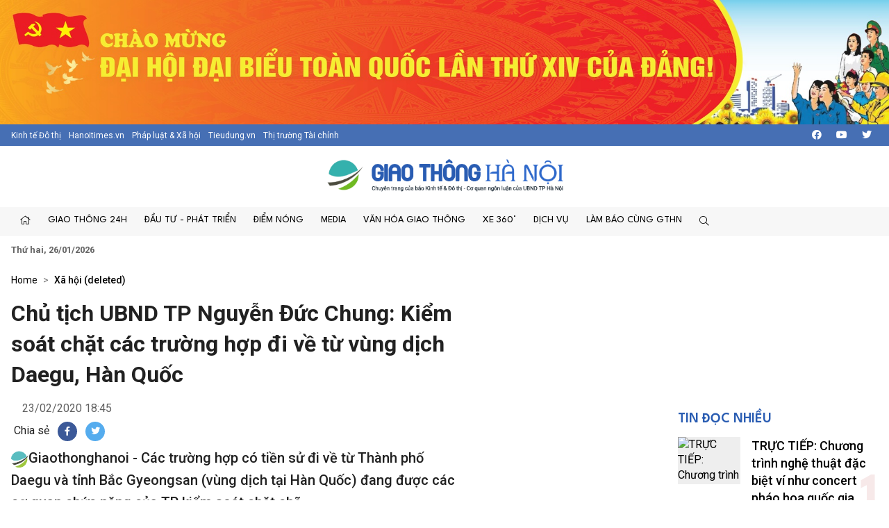

--- FILE ---
content_type: text/html; charset=utf-8
request_url: https://giaothonghanoi.kinhtedothi.vn/su-kien/chu-tich-ubnd-tp-nguyen-duc-chung-kiem-soat-chat-cac-truong-hop-di-ve-tu-vung-dich-daegu-han-quoc-28097.html
body_size: 70648
content:

<!DOCTYPE html>
<!--[if lt IE 7]> <html class="no-js lt-ie9 lt-ie8 lt-ie7"> <![endif]-->
<!--[if IE 7]> <html class="no-js lt-ie9 lt-ie8"> <![endif]-->
<!--[if IE 8]> <html class="no-js lt-ie9"> <![endif]-->
<!--[if gt IE 8]><!-->
<html class="no-js">
<!--<![endif]-->
<head prefix="og: https://ogp.me/ns# fb: https://ogp.me/ns/fb# article: https://ogp.me/ns/article#"><title>
	Chủ tịch UBND TP Nguyễn Đức Chung: Kiểm so&#225;t chặt c&#225;c trường hợp đi về từ v&#249;ng dịch Daegu, H&#224;n Quốc
</title><meta http-equiv="Content-Type" content="text/html; charset=utf-8" /><meta http-equiv="X-UA-Compatible" content="IE=edge" /><meta name="viewport" content="width=device-width, initial-scale=1, shrink-to-fit=no, maximum-scale=1.0" /><meta id="ctl00_description" name="description" content="Giaothonghanoi - Các trường hợp có tiền sử đi về từ Thành phố Daegu và tỉnh Bắc Gyeongsan (vùng dịch tại Hàn Quốc) đang được các cơ quan chức năng của TP kiểm soát chặt chẽ." /><meta id="ctl00_keywords" name="keywords" content=" Kiểm soát chặt,vùng dịch Daegu, Hàn Quốc,Covid_19
" /><meta name="news_keywords" content="Giao thông Hà Nội, Cuộc thi an toàn giao thông , báo kinh tế đô thị, giao thông thủ đô, tình hình giao thông tại thủ đô hà nội, cuộc thi tìm hiểu kiến thức giao thông, thi luật giao thông trên internet, văn hóa giao thông" /><link href="https://giaothonghanoi.kinhtedothi.vn/" rel="publisher" /><link rel="alternate" href="/rss/home.rss" type="application/rss+xml" title="RSS" /><meta http-equiv="refresh" content="1800" /><meta id="ctl00_robots" name="robots" content="INDEX,FOLLOW" />
<script type="text/javascript"> var host = 'https://giaothonghanoi.kinhtedothi.vn';</script>
<script type="text/javascript"> var loghost = 'https://giaothonghanoi.kinhtedothi.vn';</script>
<link rel="shortcut icon" href="https://staticgthn.kinhtedothi.vn/webthemes/img/favicon.ico">
<link rel="stylesheet" href="https://staticgthn.kinhtedothi.vn/webthemes/bootstrap-5.0.2-dist/css/bootstrap.css?v=1">
<!-- Fonts -->
<link href="https://staticgthn.kinhtedothi.vn/webthemes/fonts/fontawesome-pro-5.15.4-web/css/all.min.css" rel="stylesheet">
<!-- plugin css -->
<link rel="stylesheet" href="https://staticgthn.kinhtedothi.vn/webthemes/js/vendor/glide-3.4.1/dist/css/glide.core.min.css">
<link type="text/css" rel="stylesheet" href="https://staticgthn.kinhtedothi.vn/webthemes/js/vendor/lightGallery-master/dist/css/lightGallery.min.css" />
<!-- Customize css -->
<link rel="stylesheet" href="https://staticgthn.kinhtedothi.vn/webthemes/css/main.css?v=6.7.8">
<script src="https://staticgthn.kinhtedothi.vn/webthemes/js/vendor/jquery.min.js"></script>
<script src="https://staticgthn.kinhtedothi.vn/webthemes/bootstrap-5.0.2-dist/js/bootstrap.bundle.min.js" defer></script>
<script src="https://staticgthn.kinhtedothi.vn/webthemes/js/vendor/glide-3.4.1/dist/glide.min.js" defer></script>
<script src="https://staticgthn.kinhtedothi.vn/webthemes/js/vendor/jquery.lazy-master/jquery.lazy.min.js" defer></script>
<script src="https://staticgthn.kinhtedothi.vn/webthemes/js/vendor/lightGallery-master/dist/js/lightgallery.min.js" defer></script>
<script src="https://staticgthn.kinhtedothi.vn/webthemes/js/app.js?v=1.0" defer></script>

<meta property="og:type" content="article" />
<meta property="og:url" content="https://giaothonghanoi.kinhtedothi.vn/the-thao/chu-tich-ubnd-tp-nguyen-duc-chung-kiem-soat-chat-cac-truong-hop-di-ve-tu-vung-dich-daegu-han-quoc-28097.html" />
<meta property="og:site_name" content="Giao thông Hà Nội - Chuyên trang của Báo điện tử Kinh tế đô thị" />
<meta property="og:image" content="https://staticgthn.kinhtedothi.vn/Uploaded/ducthoatgt/2020_02_23/2020-02-21t111948z-2065856211-6929-6815-1582297936_QFZF.jpg" />
<meta property="og:title" content="Chủ tịch UBND TP Nguyễn Đức Chung: Kiểm so&#225;t chặt c&#225;c trường hợp đi về từ v&#249;ng dịch Daegu, H&#224;n Quốc" />
<meta property="og:description" content="Giaothonghanoi - C&#225;c trường hợp c&#243; tiền sử đi về từ Th&#224;nh phố Daegu v&#224; tỉnh Bắc Gyeongsan (v&#249;ng dịch tại H&#224;n Quốc) đang được c&#225;c cơ quan chức năng của TP kiểm so&#225;t chặt chẽ." />
<link rel="alternate" href="https://giaothonghanoi.kinhtedothi.vn/the-thao/chu-tich-ubnd-tp-nguyen-duc-chung-kiem-soat-chat-cac-truong-hop-di-ve-tu-vung-dich-daegu-han-quoc-28097.html" media="handheld" />
<link rel="canonical" href="https://giaothonghanoi.kinhtedothi.vn/the-thao/chu-tich-ubnd-tp-nguyen-duc-chung-kiem-soat-chat-cac-truong-hop-di-ve-tu-vung-dich-daegu-han-quoc-28097.html" />
<meta content=" Kiểm soát chặt,vùng dịch Daegu, Hàn Quốc,Covid_19
" name="news_keywords" />
<link rel="stylesheet" href="https://staticgthn.kinhtedothi.vn/webthemes/css/swipebox.css" />
<script type="text/javascript" src="https://staticgthn.kinhtedothi.vn/webthemes/Jscripts/jquery.fixer.js"></script>
<script type="text/javascript" src="https://staticgthn.kinhtedothi.vn/webthemes/Jscripts/jquery.swipebox.min.js"></script>
<script type="text/javascript" src="https://staticgthn.kinhtedothi.vn/webthemes/Jscripts/jwplayer/jwplayer.js"></script>
<script type="text/javascript">jwplayer.key = "5qMQ1qMprX8KZ79H695ZPnH4X4zDHiI0rCXt1g==";</script>
<script type="text/javascript">function showvideo(id_, src_) {
//console.log(id_);
var videoW = $('#' + id_).parent().width();
var videoH = videoW / 16 * 9;
$('#' + id_).wrap(function () {
return "<div class='img-responsive'></div>";
});
jwplayer(id_).setup({
image: 'https://staticgthn.kinhtedothi.vn/zoom/590/Uploaded/ducthoatgt/2020_02_23/2020-02-21t111948z-2065856211-6929-6815-1582297936_QFZF.jpg', file: src_, height: videoH, width: videoW, skin: 'five', menu: "true", allowscriptaccess: "always", wmode: "opaque", 'stretching': 'exactfit',
"controlbar.position": "bottom"
});
}</script>
<script type="text/javascript">function showvideoavatar(id_, src_) {
jwplayer(id_).setup({
image: 'https://staticgthn.kinhtedothi.vn/zoom/590/Uploaded/ducthoatgt/2020_02_23/2020-02-21t111948z-2065856211-6929-6815-1582297936_QFZF.jpg', responsive: true, file: src_, height: 360, width: 590, skin: 'five', menu: "true", allowscriptaccess: "always", wmode: "opaque", 'stretching': 'exactfit',
"controlbar.position": "bottom"
});
}</script>
<script type="text/javascript" src="https://staticgthn.kinhtedothi.vn/webthemes/Jscripts/galleria/galleria-1.4.2.min.js"></script>
<script type="text/javascript" src="https://staticgthn.kinhtedothi.vn/webthemes/jscripts/sharer.js?v=2016.66"></script>
<script type="text/javascript" src="https://platform.twitter.com/widgets.js"></script>

<link rel="stylesheet" href="https://staticgthn.kinhtedothi.vn/webthemes/css/ext.css?v=1.2" />
<!-- <link rel="stylesheet" href="https://staticgthn.kinhtedothi.vn/webthemes/css/tet.css?v=1.2.3" /> -->
<!-- Global site tag (gtag.js) - Google Analytics -->
<script async src="https://www.googletagmanager.com/gtag/js?id=UA-141382853-1"></script>
<script>
window.dataLayer = window.dataLayer || [];
function gtag() { dataLayer.push(arguments); }
gtag('js', new Date());
gtag('config', 'UA-141382853-1');
//1768231093448659
</script>
<meta property="fb:app_id" content="4178628258857964" />
<script async src="https://securepubads.g.doubleclick.net/tag/js/gpt.js"></script>
<script>

window.googletag = window.googletag || {cmd: []};
var interstitialSlot;
var gptAdSlots = [];
googletag.cmd.push(function() {

var mapping1 = googletag.sizeMapping().
addSize([920, 0], [900, 250]). // desktop
addSize([728, 0], [728, 90]). // desktop
addSize([640, 0], [300, 250]). // tablet
addSize([336, 0], [300, 250]). // mobile
build();

        gptAdSlots[0]=googletag.defineSlot('/23199766306/giaothonghanoi.kinhtedothi.vn/GTHN.KTDT_Res1', [[300, 250], [336, 280], [970, 250]], 'div-gpt-ad-1739348581779-0').defineSizeMapping(mapping1).addService(googletag.pubads());
        gptAdSlots[1]=googletag.defineSlot('/23199766306/giaothonghanoi.kinhtedothi.vn/GTHN.KTDT_Res2', [[300, 250], [336, 280], [728, 90]], 'div-gpt-ad-1739348777981-0').defineSizeMapping(mapping1).addService(googletag.pubads());
        gptAdSlots[2]=googletag.defineSlot('/23199766306/giaothonghanoi.kinhtedothi.vn/GTHN.KTDT_Res3', [[300, 250], [728, 90], [336, 280]], 'div-gpt-ad-1739349007949-0').defineSizeMapping(mapping1).addService(googletag.pubads());
        gptAdSlots[3]=googletag.defineSlot('/23199766306/giaothonghanoi.kinhtedothi.vn/GTHN.KTDT_Right_300x250', [300, 250], 'div-gpt-ad-1739348639261-0').addService(googletag.pubads());
        gptAdSlots[4]=googletag.defineSlot('/23199766306/giaothonghanoi.kinhtedothi.vn/GTHN.KTDT_Right_300x600', [300, 600], 'div-gpt-ad-1739348692131-0').addService(googletag.pubads());
        gptAdSlots[5]=googletag.defineSlot('/23199766306/giaothonghanoi.kinhtedothi.vn/GTHN.KTDT_728x90_PC', [728, 90], 'div-gpt-ad-1739348832012-0').addService(googletag.pubads());
        gptAdSlots[6]=googletag.defineSlot('/23199766306/giaothonghanoi.kinhtedothi.vn/GTHN.KTDT_MBInpage', [[400, 800], [300, 600]], 'div-gpt-ad-1739348892262-0').addService(googletag.pubads());
    
// Start ad fetching
    googletag.pubads().enableSingleRequest();
    googletag.enableServices();
    googletag.display(interstitialSlot);
  });
</script>

</head>
<body class="page-detail">
<form name="aspnetForm" method="post" action="/su-kien/chu-tich-ubnd-tp-nguyen-duc-chung-kiem-soat-chat-cac-truong-hop-di-ve-tu-vung-dich-daegu-han-quoc-28097.html" id="aspnetForm">
<div>
<input type="hidden" name="__VIEWSTATE" id="__VIEWSTATE" value="/wEPDwULLTIxMTk0MDQ4NjkPFgIeE1ZhbGlkYXRlUmVxdWVzdE1vZGUCAWRkik8YKIvrs0NlSZQCfFnJY4AcX8rO9P7sqnMf/6/z+/U=" />
</div>

<div>

	<input type="hidden" name="__VIEWSTATEGENERATOR" id="__VIEWSTATEGENERATOR" value="3D4A720F" />
</div>
<script type="text/javascript" src="https://apis.google.com/js/plusone.js"></script>
<div id="fb-root"></div>
<script async defer crossorigin="anonymous" src="https://connect.facebook.net/vi_VN/sdk.js#xfbml=1&version=v11.0&appId=4178628258857964&autoLogAppEvents=1" nonce="x0p0FGRr"></script>

<header class="site-header" id="site-header" >
<div class="celebrate"><a href="https://kinhtedothi.vn/su-kien/dai-hoi-dai-bieu-toan-quoc-lan-thu-xiv-cua-dang-cong-san-viet-nam.html" title="Chao mung Dai hoi Dai bieu toan quoc lan thu XIV cua Dang!"><picture><source srcset="https://staticgthn.kinhtedothi.vn/Uploaded/Ads/chao-mung-dh-dang_KRZZ.jpg" media="(min-width: 768px)">
<source srcset="https://staticgthn.kinhtedothi.vn/Uploaded/Ads/chao-mung-dh-dang_KRZZ.jpg" media="(max-width: 767px)">
<img src="[data-uri]" loading="lazy" title="Chao mung Dai hoi Dai bieu toan quoc lan thu XIV cua Dang!" class="img-fluid"></picture></a></div>
<div class="site-header__topbar">
<div class="container-xxl">
<div class="links">
<a href="https://kinhtedothi.vn/" class="links-item">Kinh tế Đô thị</a>
<a href="https://hanoitimes.vn/" class="links-item">Hanoitimes.vn</a>
<a href="https://phapluatxahoi.kinhtedothi.vn/" class="links-item">Pháp luật & Xã hội</a>
<a href="https://tieudung.kinhtedothi.vn/" class="links-item">Tieudung.vn</a>
<a href="https://thitruongtaichinh.kinhtedothi.vn/" class="links-item">Thị trường Tài chính</a>
</div>
<div class="tools">
<a class="btn btn-sm" href="#" title="Social"><i class="fab fa-facebook"></i></a>
<a class="btn btn-sm" href="#"><i class="fab fa-youtube"></i></a>
<a class="btn btn-sm" href="#"><i class="fab fa-twitter"></i></a>
</div>
</div>
</div>
<div class="site-header__content">
<div class="container-xxl">
<div class="m-btn">
<a href="#" id="menuMobile"><i class="fal fa-bars"></i><i class="fal fa-times"></i></a>
</div>

<div class="logo"><a href="/">
<img src="https://staticgthn.kinhtedothi.vn/webthemes/images/logo-giaothonghanoi.png" alt="" class="img-fluid"></a></div>

<div class="m-btn">
<a href="javascript:void(0);" id="searchMobile"><i class="fal fa-search"></i></a>
</div>
</div>
</div>
<div class="site-header__nav">
<div class="container-xxl">

<ul class="nav">
<li class="nav-item d-md-none">
<div class="hotline" style="padding: 10px 15px; display:inline-block;">
<span class="label" style="border: 1px solid #B22929;padding: 0.25rem 0.5rem;font-size: 0.8125rem;color: #B22929;"><i class="fas fa-phone me-2"></i>Đường dây nóng</span>
<a class="number" style="background-color: #B22929;color: white;padding: 3px 10px 4px 10px;margin: 2px -4px 2px -4px;" href="tel:08.67.67.67.23">08.67.67.67.23</a>
</div>
</li>
<li class="nav-item nav-search">
<div class="input-wrap">
<input type="text" class="form-control search-query" placeholder="Tìm kiếm">
<a href="javascript:void(0);" class="fal fa-search search-button" title="Tìm kiếm"></a>
</div>
</li>
<li class="nav-item"><a class="nav-link" href="/" title="Trang chủ"><i class="fal fa-home"></i></a></li>

<li class='nav-item '>
<a href='/giao-thong-24h/' class="nav-link">Giao thông 24h</a>

<ul class="nav-sub">

<li class='nav-item '><a class="nav-link" href='/tieu-diem/'>Tiêu điểm</a></li>

<li class='nav-item '><a class="nav-link" href='/giao-thong-ha-noi/'>Hà Nội</a></li>

<li class='nav-item '><a class="nav-link" href='/giao-thong-bon-phuong/'>Bốn phương</a></li>

<li class='nav-item '><a class="nav-link" href='/phap-luat-giao-thong/'>Pháp luật</a></li>
</ul>
</li>

<li class='nav-item '>
<a href='/dau-tu-phat-trien/' class="nav-link">Đầu tư - Phát triển</a>

<ul class="nav-sub">

<li class='nav-item '><a class="nav-link" href='/quan-ly-giao-thong/'>Quản lý</a></li>

<li class='nav-item '><a class="nav-link" href='/ha-tang-giao-thong/'>Hạ tầng</a></li>

<li class='nav-item '><a class="nav-link" href='/goc-nhin/'>Góc nhìn</a></li>

<li class='nav-item '><a class="nav-link" href='/doanh-nghiep/'>Doanh nghiệp</a></li>
</ul>
</li>

<li class='nav-item '>
<a href='/diem-nong-giao-thong/' class="nav-link">Điểm nóng</a>

<ul class="nav-sub">

<li class='nav-item '><a class="nav-link" href='/diem-den/'>Điểm đen</a></li>

<li class='nav-item '><a class="nav-link" href='/canh-bao/'>Cảnh báo</a></li>

<li class='nav-item '><a class="nav-link" href='/chong-un-tac-giao-thong/'>Chống ùn tắc</a></li>
</ul>
</li>

<li class='nav-item '>
<a href='/media/' class="nav-link">Media</a>

<ul class="nav-sub">

<li class='nav-item '><a class="nav-link" href='/tin-anh-giao-thong/'>Ảnh</a></li>

<li class='nav-item '><a class="nav-link" href='/tin-video-giao-thong/'>Video/Clip</a></li>

<li class='nav-item '><a class="nav-link" href='/infographic/'>Infographic</a></li>

<li class='nav-item '><a class="nav-link" href='/emagazine/'>Emagazine</a></li>

<li class='nav-item '><a class="nav-link" href='/podcast/'>Podcast</a></li>
</ul>
</li>

<li class='nav-item '>
<a href='/van-hoa-giao-thong/' class="nav-link">Văn hóa giao thông</a>

<ul class="nav-sub">

<li class='nav-item '><a class="nav-link" href='/net-dep-giao-thong/'>Nét đẹp giao thông</a></li>

<li class='nav-item '><a class="nav-link" href='/thoi-hu-tat-xau/'>Thói hư tật xấu</a></li>

<li class='nav-item '><a class="nav-link" href='/lai-xe-an-toan/'>Lái xe an toàn</a></li>
</ul>
</li>

<li class='nav-item '>
<a href='/xe-360/' class="nav-link">Xe 360°</a>

<ul class="nav-sub">

<li class='nav-item '><a class="nav-link" href='/thi-truong/'>Thị trường</a></li>

<li class='nav-item '><a class="nav-link" href='/tu-van/'>Tư vấn</a></li>

<li class='nav-item '><a class="nav-link" href='/kham-pha/'>Khám phá</a></li>
</ul>
</li>

<li class='nav-item '>
<a href='/dich-vu/' class="nav-link">Dịch vụ</a>

<ul class="nav-sub">

<li class='nav-item '><a class="nav-link" href='/hang-khong/'>Hàng không</a></li>

<li class='nav-item '><a class="nav-link" href='/duong-bo/'>Đường bộ</a></li>

<li class='nav-item '><a class="nav-link" href='/duong-sat/'>Đường sắt</a></li>

<li class='nav-item '><a class="nav-link" href='/duong-thuy/'>Đường thủy</a></li>
</ul>
</li>

<li class='nav-item '>
<a href='/lam-bao-cung-giao-thong-ha-noi/' class="nav-link">Làm báo cùng GTHN</a>

<ul class="nav-sub">

<li class='nav-item '><a class="nav-link" href='/ban-doc/'>Bạn đọc viết</a></li>

<li class='nav-item '><a class="nav-link" href='/chuyen-doc-duong/'>Chuyện dọc đường</a></li>
</ul>
</li>

<li class="nav-item nav-search nav-search--desktop">
<a class="nav-link" href="#" title=""><i class="fal fa-search"></i></a>
<ul class="nav-sub">
<li class="input-wrap">
<input type="text" class="form-control search-query" placeholder="Tìm kiếm">
<a href="#" class="fal fa-search search-button" title="Tìm kiếm"></a>
</li>
</ul>
</li>
</ul>

</div>
</div>
<div class="site-header__extend">
<div class="container-xxl">
<div class="row">
<div class="col"><strong><time datetime="Thứ hai, 26/01/2026">Thứ hai, 26/01/2026</time></strong></div>
</div>
</div>
</div>
</header>

<div class="container-xxl">
<div id="adsctl00_Header1_PC_TopBanne1" style="text-align: center;" class="simplebanner">

<div class='adsitem' rel='2051' tag='PC TopBanner Tha'><ins class="982a9496" data-key="88f140e0e4009d97040654634066a01d"></ins>
<script async src="https://aj1559.online/ba298f04.js"></script></div>

</div>
</div>



<main class="site-content">

<div class="container-xxl">

<nav class="breadcrumbs" aria-label="breadcrumbs">
<ol class="breadcrumb">
<li class="breadcrumb-item"><a href="/">Home</a></li>

<li class="breadcrumb-item " aria-current="page" itemtype="http://data-vocabulary.org/Breadcrumb" itemscope="">
<h2>
<a href="/xa-hoi/" title="Xã hội (deleted)"  itemprop="url">Xã hội (deleted)</a>
</h2>
</li>

</ol>
</nav>

<div class="row justify-content-center">
<div class="col-12 col-md-8 col-lg-9">
<article class="detail-wrap">
<header class="detail__header">

<h1 class="detail__title cms-title">Chủ tịch UBND TP Nguyễn Đức Chung: Kiểm soát chặt các trường hợp đi về từ vùng dịch Daegu, Hàn Quốc</h1>
<div class="detail__time">
<span class="detail__author">

&nbsp;

</span>
<time>23/02/2020 18:45</time>
</div>

<div class="detail__tools">
<span>Chia sẻ</span>
<a href="javascript:void(0);" class="item item-facebook" onclick="return sns_click('facebook',null,'https://giaothonghanoi.kinhtedothi.vn/the-thao/chu-tich-ubnd-tp-nguyen-duc-chung-kiem-soat-chat-cac-truong-hop-di-ve-tu-vung-dich-daegu-han-quoc-28097.html');" title="Chia sẻ tin này qua Facebook"><i class="fab fa-facebook-f"></i></a>
<a href="https://twitter.com/share" data-url="https://giaothonghanoi.kinhtedothi.vn/the-thao/chu-tich-ubnd-tp-nguyen-duc-chung-kiem-soat-chat-cac-truong-hop-di-ve-tu-vung-dich-daegu-han-quoc-28097.html" data-dnt="true" class="item item-twitter"><i class="fab fa-twitter"></i></a>
</div>

<h2 class="detail__summary cms-desc">
<img src="https://staticgthn.kinhtedothi.vn/webthemes/img/gthn-sapo.png" height="25" />Giaothonghanoi - Các trường hợp có tiền sử đi về từ Thành phố Daegu và tỉnh Bắc Gyeongsan (vùng dịch tại Hàn Quốc) đang được các cơ quan chức năng của TP kiểm soát chặt chẽ.</h2>
</header>
<div class="detail__content-wrap">
<div class="detail__content">

<div class="container-xxl">
<div id="adsctl00_mainContent_PC_Sapo1" style="text-align: center;" class="simplebanner">

<div class='adsitem' rel='2053' tag='PC Sapo'><ins class="982a9496" data-key="bacb3e8b16b04bb75337fe46ffc9e40e"></ins>
<script async src="https://aj1559.online/ba298f04.js"></script></div>

</div>
</div>


<div id="abody19775" class="cms-body">
<div style="color: #000000; margin: 0px 0px 12px; padding: 0px; border: 0px; list-style-type: none; list-style-image: initial; text-align: justify;">Chiều 23/2, Chủ tịch UBND TP Hà Nội Nguyễn Đức Chung, Trưởng ban Chỉ đạo công tác phòng, chống dịch bệnh viêm đường hô hấp cấp do chủng mới của virus Corona (Covid-19) TP Hà Nội chủ trì cuộc họp của Ban Chỉ đạo.&nbsp;</div><div style="color: #000000; margin: 0px 0px 12px; padding: 0px; border: 0px; list-style-type: none; list-style-image: initial; text-align: justify;">Mở đầu cuộc họp, Chủ tịch UBND TP Nguyễn Đức Chung cho biết: Trước diễn biến phức tạp của dịch Covid-19, nhất là tại Hàn Quốc và Nhật Bản, TP phải cập nhật các công việc đã và đang làm, quán triệt các nội dung công việc để triển khai ngay áp dụng các biện pháp phòng ngừa bởi nguy cơ lây nhiễm từ vùng dịch là rất cao. Bởi hiện nay có nhiều người Hàn Quốc trên địa bàn TP Hà Nội; số lượng người Việt Nam ở Hàn Quốc cũng đang rất lớn. Chủ tịch UBND TP nhấn mạnh: Chỉ có thể thắng dịch bằng cách chủ động nắm thông tin và có biện pháp xử lý kịp thời.</div><div style="color: #000000; margin: 0px 0px 12px; padding: 0px; border: 0px; list-style-type: none; list-style-image: initial; text-align: justify;"><strong style="background: transparent; margin: 0px; padding: 0px; border: 0px; list-style-type: none; list-style-image: initial;">Hàn Quốc gia tăng nhanh người mắc&nbsp;Covid-19</strong></div><div style="color: #000000; margin: 0px 0px 12px; padding: 0px; border: 0px; list-style-type: none; list-style-image: initial; text-align: justify;">Theo báo cáo của Sở Y tế Hà Nội, tính đến 15h00 ngày 23/2, tại Hà Nội chưa ghi nhận trường hợp dương tính với Covid-19. 77 trường hợp nghi nhiễm virus Covid-19 đều có kết quả xét nghiệp âm tính. Hiện tại, còn 384 trường hợp phải tiếp tục cách ly theo dõi sức khoẻ tại nơi lưu trú; 64 trường hợp cách ly tại Bệnh viện Công an TP.</div><div style="color: #000000; margin: 0px 0px 12px; padding: 0px; border: 0px; list-style-type: none; list-style-image: initial; text-align: justify;">Trên cả nước, tính đến 15h00 ngày 23/02/2020 đã ghi nhận 16 trường hợp dương tính với Covid-19, tất cả đều đã khỏi bệnh và được xuất viện. Từ ngày 13/2 tới nay chưa ghi nhận thêm trường hợp mắc mới.</div><div style="color: #000000; margin: 0px 0px 12px; padding: 0px; border: 0px; list-style-type: none; list-style-image: initial; text-align: justify;">Căn cứ theo số liệu báo cáo của Ủy ban Y tế Trung Quốc, tình hình dịch Covid-19 tại Trung Quốc đang có xu hướng giảm trên toàn quốc nói chung và tại Hồ Bắc nói riêng. Tuy nhiên, dịch bệnh đang có nguy cơ lây lan nhanh và rộng ra các quốc gia khác ngoài Trung Quốc, đặc biệt là tại một số quốc gia như Hàn Quốc, Nhật Bản. Vì vậy, sẽ khó kiểm soát đối với các nước khác trong khu vực.<br style="margin: 0px; padding: 0px; list-style-type: none; list-style-image: initial;">Sở Y tế Hà Nội cho biết, tại Hàn Quốc, số ca mắc mới trong 3 ngày gần đây đang có xu hướng gia tăng nhanh. Theo thông tin từ Trung tâm Kiểm soát bệnh tật Hàn Ouốc, Hàn Quốc ghi nhận ca xâm nhập đầu tiên ngày 20/01/2020.<table cellspacing="0" cellpadding="0" class="picture" style="margin: 5px; padding: 0px; border-top: 1px solid #dddddd; border-left: 1px solid #dddddd; border-right-color: #dddddd; border-bottom-color: #dddddd; border-right-style: solid; border-bottom-style: solid; list-style-type: none; list-style-image: initial;"><tbody style="background: transparent; margin: 0px; padding: 0px; border: 0px; list-style-type: none; list-style-image: initial;"><tr style="background: transparent; margin: 0px; padding: 5px; border: 1px solid #dddddd; list-style-type: none; list-style-image: initial;"><td class="pic" style="background: transparent; margin: 0px; padding: 5px; border-right: 1px solid #dddddd; border-bottom: 1px solid #dddddd; border-top-color: #dddddd; border-left-color: #dddddd; border-top-style: solid; border-left-style: solid; list-style-type: none; list-style-image: initial; text-align: left;"><div class="box_img_detail" style="background: transparent; margin: 0px 0px 12px; padding: 0px; border: 0px; list-style-type: none; list-style-image: initial;"><center style="margin: 0px; padding: 0px; list-style-type: none; list-style-image: initial;"></center><div class="item_gallery" data-src="http://media1.kinhtedothi.vn/487/2020/2/23/chu tich chu tri cuoc hop.jpg" data-sub-html="&lt;div class='sapo_slide'&gt;Chủ tịch UBND TP Hà Nội Nguyễn Đức Chung, Trưởng ban Chỉ đạo chủ trì cuộc họp&lt;/div&gt;" style="background: transparent; margin: 0px 0px 12px; padding: 0px; border: 0px; list-style-type: none; list-style-image: initial;"><a class="thumb_detail" style="color: #255ab5; background: transparent; margin: 0px; padding: 0px; list-style-type: none; list-style-image: initial;"><img alt="Chu tich UBND TP Nguyen Duc Chung: Kiem soat chat cac truong hop di ve tu vung dich Daegu, Han Quoc - Hinh anh 1" class="img-responsive" src="https://staticgthn.kinhtedothi.vn/zoom/868/uploaded/ducthoatgt/2020_02_23/chu20tich20chu20tri20cuoc20hop_yvec.jpg" style="background: transparent; height: auto; margin: 0px; padding: 0px; border-style: none; list-style-type: none; list-style-image: initial;" title="Chủ tịch UBND TP Nguyễn Đức Chung: Kiểm so&#225;t chặt c&#225;c trường hợp đi về từ v&#249;ng dịch Daegu, H&#224;n Quốc - Hình ảnh 1"></a>Chủ tịch UBND TP Hà Nội Nguyễn Đức Chung, Trưởng ban Chỉ đạo chủ trì cuộc họp</div><a href="http://kinhtedothi.vn/" rel="nofollow" target="_blank" style="color: #255ab5; background: transparent; margin: 0px; padding: 0px; list-style-type: none; list-style-image: initial;"></a></div></td></tr><tr style="background: transparent; margin: 0px; padding: 5px; border: 1px solid #dddddd; list-style-type: none; list-style-image: initial;"></tr></tbody></table></div><div style="color: #000000; margin: 0px 0px 12px; padding: 0px; border: 0px; list-style-type: none; list-style-image: initial; text-align: justify;">Sau đó Hàn Quốc tiếp tục ghi nhận rải rác các trường hợp mắc bệnh xâm nhập khác (chủ yếu có tiền sử đi về từ vùng dịch tại Trung Quốc và một số khác là người tiếp xúc gần với bệnh nhân dương tính).</div><div style="color: #000000; margin: 0px 0px 12px; padding: 0px; border: 0px; list-style-type: none; list-style-image: initial; text-align: justify;">Ngày 18/02/2020, Hàn Quốc ghi nhận trường hợp mắc bệnh thứ 31 là một người phụ nữ 61 tuổi theo đạo Tân Thiên Địa và được coi là người siêu lây truyền tại đất nước Hàn Quốc. Những ngày tiếp theo, Hàn Quốc ghi nhận một số lượng lớn các trường hợp mắc bệnh khác đều là tín đồ của giáo phái Tân Thiên Địa trên và có tiếp xúc với bệnh nhân thứ 31 trong một lễ của giáo phái tại nhà thờ thuộc Thành phố Deagu.<br style="margin: 0px; padding: 0px; list-style-type: none; list-style-image: initial;"></div><div style="color: #000000; margin: 0px 0px 12px; padding: 0px; border: 0px; list-style-type: none; list-style-image: initial; text-align: justify;"><p style="background: transparent; margin: 0px 0px 12px; padding: 0px; border: 0px; list-style-type: none; list-style-image: initial;">Tính đến 9h sáng ngày 23/02/2020, toàn Hàn Quốc đã ghi nhận 556 hợp mắc, 04 tử vong do COVID-19, trong đó số trường hợp mắc bệnh có liên quan đến giáo phái Tân Thiên Địa là 257 người (chiếm 46%). Mặt khác, Hàn Quốc cũng ghi nhận một ổ dịch tại bệnh viện (Cheongdo Daenam Hospital) thuộc tinh Bắc Gyeongsang (là tỉnh tiếp giáp với Thành phố Daegu) với tổng cộng số người lây nhiễm có liên quan đến bệnh viện là 159 trường hợp (chiếm 28,5%).</p></div><div style="color: #000000; margin: 0px 0px 12px; padding: 0px; border: 0px; list-style-type: none; list-style-image: initial; text-align: justify;"><p style="background: transparent; margin: 0px 0px 12px; padding: 0px; border: 0px; list-style-type: none; list-style-image: initial;">Nhật Bản ghi nhận ca bệnh COVID-19 xâm nhập đầu tiên vào ngày 15/01/2020. Sau đó mỗi ngày ghi nhận rải rác vài ca mắc. Từ ngày 15/2/2020 đến nay, số bệnh nhân mắc mới có xu hướng gia tăng (trung bình 10-11 trường hợp/ngày). Tính đến 13h ngày 23/02/2020, Nhật Bản đã ghi nhận tổng cộng 134 trường hợp mắc tại 10/47 tình thành phố trong đó có 03 trường hợp tử vong (02 trường hợp là người Nhật Bản có mặt trên du thuyền Diamond Princess).</p><p style="background: transparent; margin: 0px 0px 12px; padding: 0px; border: 0px; list-style-type: none; list-style-image: initial;">Trước đó, ngày 3/02/2020 du thuyền Diamond Princess cập cảng Yokohama và bị cách ly ngoài cảng do phát hiện người nhiễm COVID-19 trên du thuyền Tính đến ngày 23/02/2020, đã có tổng cộng 634 hành khách và thủy thủ đoàn mắc bệnh, trong dó có 02 trường hợp tử vong là người Nhật Bản. Từ ngày 19/02/2020, sau khi kết thúc 14 ngày cách ly tại cảng Yokohama, Chính phủ Nhật Bản đã cho phép các quốc gia khác thực hiện sơ tán công dân về nước.</p></div><div style="color: #000000; margin: 0px 0px 12px; padding: 0px; border: 0px; list-style-type: none; list-style-image: initial; text-align: justify;">Mặc dù tại Việt Nam, số ca mắc vẫn duy trì ở mức 16 trường hợp và tất cả các trường hợp đã khỏi xuất viện, tuy nhiên trước diễn biến tình hình dịch bệnh trên Thế giới, trong khi đó Việt Nam thường xuyên có một lượng lớn người di chuyển các nước này để đi du lịch, sinh sống, học tập nên nguy cơ dịch bệnh tiếp tục xâm nhập từ các nước trên là hoàn toàn có khả năng. Vì vậy, cần phải tiếp tục nâng cao sự chủ động, quyết liệt triển khai các biện pháp phòng, chống dịch đặc biệt là kiểm soát chặt chẽ các trường hợp đi về từ vùng dịch và kịp thời phát hiện ca nghi ngờ mắc bệnh để cách ly, khoanh vùng sớm, tuyệt đối không chủ quan với dịch bệnh.</div>
<div class="container-xxl">
<div id="adsPC_InPage1" style="text-align: center;" class="simplebanner">

<div class='adsitem' rel='2034' tag='PC Outstream -1/2 Article'><ins class="982a9496" data-key="ce0ff9d084d3d0cdef5be8819feb4b00"></ins>
<script async src="https://aj1559.online/ba298f04.js"></script></div>

</div>
</div>
<div style="color: #000000; margin: 0px 0px 12px; padding: 0px; border: 0px; list-style-type: none; list-style-image: initial; text-align: justify;">Ngày 22/2, Trung tâm Kiểm soát bệnh tật Hà Nội phối hợp với Trung tâm Y tế quận Cầu Giấy và Trung tâm Kiểm soát bệnh tật tỉnh Bắc Giang điều tra 2 trường hợp người Bắc Giang có tiền sử đi về từ Thành phố Daegu (vùng dịch tại Hàn Quốc) có lưu trú tại nhà nghỉ trên địa bàn phường Nghĩa Đô, quận Cầu Giấy.</div><div style="color: #000000; margin: 0px 0px 12px; padding: 0px; border: 0px; list-style-type: none; list-style-image: initial; text-align: justify;">Hiện tại hai người này đã được đưa về Bệnh viện đa khoa Bắc Giang để theo dõi sức khoẻ, kết quả lấy mẫu xét nghiệp đều âm tính với Covid-19. Ngày 23/2, Trung tâm kiểm soát bệnh tật Hà Nội phối hợp với Trung tâm y tế huyện Ứng Hoà và Trung tâm kiểm soát bệnh tật Thái Bình để chuyển 1 trường hợp là lái xe taxi chở 1 sinh viên người Việt Nam du học tại tỉnh Bắc Gyeongsan của Hàn Quốc (vùng dịch tại Hàn Quốc) từ sân bay Nội Bài về Thái Bình. Hiện tại sinh viên này đang được theo dõi sức khoẻ tại bệnh viện Đa khoa tỉnh Thái Bình, lái xe taxi đã được chuyển về Ứng Hoà để theo dõi sức khoẻ tại nơi cư trú.</div><div style="color: #000000; margin: 0px 0px 12px; padding: 0px; border: 0px; list-style-type: none; list-style-image: initial; text-align: justify;"><p style="background: transparent; margin: 0px 0px 12px; padding: 0px; border: 0px; list-style-type: none; list-style-image: initial;">TP thực hiện nghiêm túc việc cách ly đối với những người đi về từ vùng có dịch, trong giai đoạn hiện nay, đặc biệt lưu ý không chỉ đối với Trung Quốc mà cả những người đi về từ vùng có dịch của Hàn Quốc, Nhật Bản, Singapore và các quốc gia khác đã ghi nhận có bệnh nhân nhiễm Covid-19 mà có biêu hiện ho, sốt, khó thở.<br style="margin: 0px; padding: 0px; list-style-type: none; list-style-image: initial;"></p><p style="background: transparent; margin: 0px 0px 12px; padding: 0px; border: 0px; list-style-type: none; list-style-image: initial;"><strong style="background: transparent; margin: 0px; padding: 0px; border: 0px; list-style-type: none; list-style-image: initial;">Cần cách ly tại nơi cư trú với người từ vùng dịch tại Hàn Quốc về</strong></p><p style="background: transparent; margin: 0px 0px 12px; padding: 0px; border: 0px; list-style-type: none; list-style-image: initial;">Tại cuộc họp, Phó Giám đốc Sở Y tế Hoàng Đức Hạnh nhấn mạnh: “Trước diễn biến phức tạp của dịch bệnh trên thế giới, chúng ta cần quyết liệt triển khai các biện pháp cách ly bởi đây là biện pháp hiệu quả và quan trọng nhất”.</p><p style="background: transparent; margin: 0px 0px 12px; padding: 0px; border: 0px; list-style-type: none; list-style-image: initial;">Sở Y tế đề xuất đối với những đối tượng người Hàn Quốc từ vùng dịch về Việt Nam thì phải cách ly nơi cư trú; còn đối với người Việt Nam từ vùng dịch thì phải tổ chức cách ly tập trung. Đối với những người đi nước ngoài (từ vùng dịch) về, địa phương cần nắm chắc danh sách, lịch trình và sức khoẻ để chủ động xử lý kịp thời. Cần tuyên truyền người dân Việt Nam hạn chế đi du lịch đến những vùng có dịch ở thời điểm này.</p><p style="background: transparent; margin: 0px 0px 12px; padding: 0px; border: 0px; list-style-type: none; list-style-image: initial;">Tại cuộc họp, Giám đốc Sở Y tế Nguyễn Khắc Hiền đề nghị đảm bảo việc cách ly đối với tất cả những người đi từ vùng dịch. Các quận huyện chủ động tuyên truyền với tất cả những người đi nước ngoài và thực hiện cách ly tại cộng đồng nếu cần thiết. Phải kiểm soát thân nhiệt đối với các khách du lịch nước ngoài tại các khu vui chơi, khu du lịch tâm linh. Chủ động nắm bắt sức khoẻ của giáo viên, học sinh. Khả năng số cách ly sẽ nhiều hơn, vì vậy TP cần chủ động rà soát các cơ sở để có đủ khả năng thực hiện cách ly tập trung.</p><p style="background: transparent; margin: 0px 0px 12px; padding: 0px; border: 0px; list-style-type: none; list-style-image: initial;">Tại cuộc họp, đại diện quận Nam Từ Liêm, Thanh Xuân, Hà Đông, Cầu giấy (là những địa bàn có đông người Hàn Quốc lưu trú trên) cho biết, đang giám sát chặt chẽ các trường hợp đi về từ vùng dịch; sẵn sàng phòng cách ly và điều kiện trang thiết bị; kiểm tra phòng dịch, sát khuẩn tại các chung cư…</p><p style="background: transparent; margin: 0px 0px 12px; padding: 0px; border: 0px; list-style-type: none; list-style-image: initial;">Đại diện quận Hà Đông đề xuất các tờ rơi tuyên truyền về cách phòng chống dịch bệnh Covid-19 cần được dịch sang cả tiếng Anh để người nước ngoài ở TP Hà Nội có thể nắm được thông tin. Về vấn đề này, đại diện quận Bắc Từ Liêm cho biết hiện quận đã phát tờ rơi tuyên truyền bằng 3 thứ tiếng (tiếng Việt, tiếng Trung Quốc, tiếng Anh).</p><p style="background: transparent; margin: 0px 0px 12px; padding: 0px; border: 0px; list-style-type: none; list-style-image: initial;"><strong style="background: transparent; margin: 0px; padding: 0px; border: 0px; list-style-type: none; list-style-image: initial;">Hạn chế hoạt động các quán bar, karaoke trên địa bàn Hà Nội</strong></p><p style="background: transparent; margin: 0px 0px 12px; padding: 0px; border: 0px; list-style-type: none; list-style-image: initial;"><strong style="background: transparent; margin: 0px; padding: 0px; border: 0px; list-style-type: none; list-style-image: initial;">&nbsp;</strong>Kết luận cuộc họp, Chủ tịch UBND TP Nguyễn Đức Chung cập nhật tình hình diễn biến dịch tại Hàn Quốc rất phức tạp, chính quyền Hàn Quốc đã nâng cảnh báo lên mức cao nhất. Ở Iran, mặc dù thời tiết nóng nhưng cũng đã có 28 trường hợp nhiễm, trong đó có 5 trường hợp tử vong. Qua đó, có thể thấy tiến triển của dịch bệnh rất nhanh; tỷ lệ tử vong cao. “Việc lây nhiễm chéo của Covid-19 hết sức phức tạp, nguy hiểm. Vì thế chúng ta phải cập nhật tình hình dịch bệnh thường xuyên, không được chủ quan” – Chủ tịch UBND TP nhấn mạnh.</p><p style="background: transparent; margin: 0px 0px 12px; padding: 0px; border: 0px; list-style-type: none; list-style-image: initial;">Hà Nội có nhiều nguy cơ lây nhiễm Covid-19 vì đông dân cư và có lượng người di chuyển từ vùng dịch về rất lớn. Mặc dù chưa có chỉ đạo của Chính phủ, song Chủ tịch UBND TP cho rằng TP phải chủ động có những biện pháp cách ly cụ thể đối với các tâm điểm dịch khác ngoài Trung Quốc như Hàn Quốc, Nhật Bản, Hồng Kong, Đài Loan, Ý, Pháp…</p><p style="background: transparent; margin: 0px 0px 12px; padding: 0px; border: 0px; list-style-type: none; list-style-image: initial;">Đối với các nhiệm vụ cụ thể, Chủ tịch UBND TP yêu cầu mời thêm các phiên dịch tiếng Hàn, tiếng Nhật, tiếng Trung, tiếng Anh phối hợp với chính quyền ở những nơi có đông người nước ngoài đến sinh sống và làm việc để tuyên truyền làm sao họ đồng thuận và thực hiện theo các giải pháp mà chính quyền đề ra. Các cơ quan báo chí cần nâng cao mức cảnh báo, kiểm soát về tình hình dịch bệnh.</p><p style="background: transparent; margin: 0px 0px 12px; padding: 0px; border: 0px; list-style-type: none; list-style-image: initial;">Các phường, quận, công an địa phương, ban quản lý các toà nhà chung cư kiểm soát các khu vực có người nước ngoài sinh sống, học tập và làm việc với phương châm “đến từng nhà, rà từng hộ” để nắm chắc các danh sách người nước ngoài. Các khách sạn phải ghi lịch trình di chuyển cụ thể của khách du lịch.</p><p style="background: transparent; margin: 0px 0px 12px; padding: 0px; border: 0px; list-style-type: none; list-style-image: initial;">Chủ tịch UBND TP yêu cầu các công dân Việt Nam đi từ vùng có dịch cần tự giác thông tin đến các cơ quan chức năng để chính quyền nắm bắt tình hình và kịp thời có các biện pháp xử lý.</p><p style="background: transparent; margin: 0px 0px 12px; padding: 0px; border: 0px; list-style-type: none; list-style-image: initial;">Về công tác chuẩn bị các điều kiện cho học sinh đi học trở lại, Chủ tịch UBND TP đề nghị tất cả các lớp học bắt buộc phải có máy đo thân nhiệt, có sổ theo dõi biểu mẫu nhiệt độ của học sinh; chuẩn bị đầy đủ xà phòng, nước sát khuẩn, làm công tác khử khuẩn trước khi học sinh vào lớp và ra về. Không tổ chức chào cờ tập trung dưới sân trường mà chào cờ trong lớp; bố trí giờ giải lao, giờ ăn lệch giờ nên tránh học sinh tập trung đông.</p><p style="background: transparent; margin: 0px 0px 12px; padding: 0px; border: 0px; list-style-type: none; list-style-image: initial;">Chủ tịch UBND TP giao Sở Y tế thường xuyên cập nhật đủ 16 phác đồ điều trị đối với các trường hợp đã chữa khỏi tại Việt Nam và phổ biến các phác đồ này cho tất cả các cán bộ y tế cơ sở; thường xuyên cập nhật tình hình dịch bệnh. Tổ chức diễn tập đối với các vùng có nguy cơ lây bệnh cao. Kiểm tra kỹ lưỡng các trang thiết bị, vật tư y tế phục vụ cho công tác dịch bệnh, đảm bảo chất lượng. Chuẩn bị các phương án chi tiết tăng cường lực lượng cán bộ y tế cơ sở để tránh việc quá tải. Ngoài ra, Sở Công thương cần lên phương án đảm bảo nhu yếu phẩm cần thiết cho người dân.</p><p style="background: transparent; margin: 0px 0px 12px; padding: 0px; border: 0px; list-style-type: none; list-style-image: initial;">Từ bài học tại tàu Diamond Princess khi đã có trường hợp dương tính với Covid-19 nhưng vẫn tổ chức tiệc tùng và hát karaoke, Chủ tịch UBND TP yêu cầu hạn chế hoạt động của tất cả các quán bar, cơ sở karaoke trên địa bàn TP để tránh lây nhiễm dịch bệnh. “Chủ động ứng phó với tình hình dịch bệnh, không chủ quan song cũng cần tránh hoang mang không cần thiết” - Chủ tịch UBND TP nhấn mạnh.</p></div>
</div>
<div class="detail__credit">

<p class="source">D.Tùng</p>

</div>
</div>
</div>

<div class="container-xxl">
<div id="adsctl00_mainContent_PC_UnderArticle" style="text-align: center;" class="simplebanner">

<div class='adsitem' rel='2032' tag='PC Under Article'><ins class="982a9496" data-key="7d29f254c2eb1473ab834422be6a8edc"></ins>
<script async src="https://aj1559.online/ba298f04.js"></script></div>

</div>
</div>


<footer class="detail__footer">

<div class="detail__social">
<div class="fb-like" data-href="https://giaothonghanoi.kinhtedothi.vn/the-thao/chu-tich-ubnd-tp-nguyen-duc-chung-kiem-soat-chat-cac-truong-hop-di-ve-tu-vung-dich-daegu-han-quoc-28097.html" data-width="" data-layout="button" data-action="like" data-size="large" data-share="true"></div>
</div>

<!-- article tag 1-->

<div class="detail__tag">
<b class="tag-label"><i class="fal fa-tags"></i></b>

<a class="tag-item" href="/tags/IEtp4buDbSBzb8OhdCBjaOG6t3Q=/kiem-soat-chat.html" title=" Kiểm soát chặt"> Kiểm soát chặt</a>

<a class="tag-item" href="/tags/dsO5bmcgZOG7i2NoIERhZWd1/vung-dich-daegu.html" title="vùng dịch Daegu">vùng dịch Daegu</a>

<a class="tag-item" href="/tags/IEjDoG4gUXXhu5Fj/han-quoc.html" title=" Hàn Quốc"> Hàn Quốc</a>

<a class="tag-item" href="/tags/Q292aWRfMTkNCg==/covid19.html" title="Covid_19
">Covid_19
</a>
</div>
<!-- tag -->
</footer>
</article>

<section class="zone">
<header class="zone__header">
<h2 class="zone__title"><a href="javascript:void(0);">Tin liên quan</a></h2>
</header>
<div class="zone__content">
<div class="row">

<div class="col-12 col-sm-6 col-lg-4">
<article class="story">
<figure class="story__thumb">
<a href="/the-thao/sir-jim-ratcliffe-chinh-thuc-so-huu-man-utd-95049.html" title=" Sir Jim Ratcliffe chính thức sở hữu Man Utd">
<img src="#" data-src="https://staticgthn.kinhtedothi.vn/zoom/640_360/Uploaded/thanhluangthn/2024_02_21/240221065512360srvx_XNHD.jpg" alt=" Sir Jim Ratcliffe chính thức sở hữu Man Utd" class="lazy img-fluid" />
</a>
</figure>
<header class="story__header">
<div class="story__meta"><time datetime="10:15 | 21/02/2024">10:15 | 21/02/2024</time></div>
<h3 class="story__title">
<a href="/the-thao/sir-jim-ratcliffe-chinh-thuc-so-huu-man-utd-95049.html" title=" Sir Jim Ratcliffe chính thức sở hữu Man Utd">
 Sir Jim Ratcliffe chính thức sở hữu Man Utd
</a>
</h3>
</header>
</article>
</div>

<div class="col-12 col-sm-6 col-lg-4">
<article class="story">
<figure class="story__thumb">
<a href="/the-thao/hoang-duc-gianh-qua-bong-vang-viet-nam-lan-thu-2-trong-su-nghiep-95026.html" title="Hoàng Đức giành Quả bóng Vàng Việt Nam lần thứ 2 trong sự nghiệp">
<img src="#" data-src="https://staticgthn.kinhtedothi.vn/zoom/640_360/Uploaded/thanhluangthn/2024_02_20/hoangducpwzx_GOFK.jpg" alt="Hoàng Đức giành Quả bóng Vàng Việt Nam lần thứ 2 trong sự nghiệp" class="lazy img-fluid" />
</a>
</figure>
<header class="story__header">
<div class="story__meta"><time datetime="08:24 | 20/02/2024">08:24 | 20/02/2024</time></div>
<h3 class="story__title">
<a href="/the-thao/hoang-duc-gianh-qua-bong-vang-viet-nam-lan-thu-2-trong-su-nghiep-95026.html" title="Hoàng Đức giành Quả bóng Vàng Việt Nam lần thứ 2 trong sự nghiệp">
Hoàng Đức giành Quả bóng Vàng Việt Nam lần thứ 2 trong sự nghiệp
</a>
</h3>
</header>
</article>
</div>

<div class="col-12 col-sm-6 col-lg-4">
<article class="story">
<figure class="story__thumb">
<a href="/the-thao/hojlund-toa-sang-man-utd-thang-nhoc-nhan-tren-san-khach-94988.html" title="Hojlund tỏa sáng, Man Utd thắng nhọc nhằn trên sân khách">
<img src="#" data-src="https://staticgthn.kinhtedothi.vn/zoom/640_360/Uploaded/thanhluangthn/2024_02_19/gettyimages2013540999612x612pcwn_KMVF.jpg" alt="Hojlund tỏa sáng, Man Utd thắng nhọc nhằn trên sân khách" class="lazy img-fluid" />
</a>
</figure>
<header class="story__header">
<div class="story__meta"><time datetime="09:08 | 19/02/2024">09:08 | 19/02/2024</time></div>
<h3 class="story__title">
<a href="/the-thao/hojlund-toa-sang-man-utd-thang-nhoc-nhan-tren-san-khach-94988.html" title="Hojlund tỏa sáng, Man Utd thắng nhọc nhằn trên sân khách">
Hojlund tỏa sáng, Man Utd thắng nhọc nhằn trên sân khách
</a>
</h3>
</header>
</article>
</div>

</div>
</div>
</section>


</div>
<div class="col-12 col-md-4 col-lg-3">
<div class="qc">

</div>
<div class="qc">

<div id="adsctl00_mainContent_PC_Right11" style="text-align: center;">

<div class="qc simplebanner" style="text-align: center;margin:0 auto; margin-bottom:20px; "><div class='adsitem' rel='2055' tag='PC Right 1'><ins class="982a9496" data-key="973f3839e348efc00926cf6c5062e292"></ins>
<script async src="https://aj1559.online/ba298f04.js"></script></div></div>

</div>
<script type="text/javascript">
$(function () { rotatebanner('ctl00_mainContent_PC_Right11', 0, -1); });
</script>

</div>

<div class="mb-2">
<iframe src="https://www.facebook.com/plugins/page.php?href=https%3A%2F%2Fwww.facebook.com%2Fviantoangiaothongthudo&tabs=timeline&width=300&height=132&small_header=false&adapt_container_width=true&hide_cover=false&show_facepile=false&appId=4178628258857964" width="300" height="132" style="border: none; overflow: hidden; margin: auto; display: block; max-width: 100%;" scrolling="no" frameborder="0" allowfullscreen="true" allow="autoplay; clipboard-write; encrypted-media; picture-in-picture; web-share"></iframe>
</div>
<!-- tin đọc nhiều -->

<section class="zone">
<header class="zone__header">
<h2 class="zone__title"><a href="javascript:void(0);">Tin đọc nhiều</a></h2>
</header>
<div class="zone__content">

<article class="story story--left story--border story--rank">
<figure class="story__thumb">
<a href="/giao-thong-24h/truc-tiep-chuong-trinh-nghe-thuat-dac-biet-vi-nhu-concert-phao-hoa-quoc-gia-chao-mung-thanh-cong-dai-hoi-dang-lan-thu-xiv-119776.html" title="TRỰC TIẾP: Chương trình nghệ thuật đặc biệt ví như concert pháo hoa quốc gia chào mừng thành công Đại hội Đảng lần thứ XIV">
<img src="#" data-src="https://staticgthn.kinhtedothi.vn/zoom/320_320/Uploaded/daotq/2026_01_23/vannghedh14_VHJY.png" alt="TRỰC TIẾP: Chương trình nghệ thuật đặc biệt ví như concert pháo hoa quốc gia chào mừng thành công Đại hội Đảng lần thứ XIV" class="lazy img-fluid" />
</a>
</figure>
<header class="story__header">
<h3 class="story__title">
<a href="/giao-thong-24h/truc-tiep-chuong-trinh-nghe-thuat-dac-biet-vi-nhu-concert-phao-hoa-quoc-gia-chao-mung-thanh-cong-dai-hoi-dang-lan-thu-xiv-119776.html" title="TRỰC TIẾP: Chương trình nghệ thuật đặc biệt ví như concert pháo hoa quốc gia chào mừng thành công Đại hội Đảng lần thứ XIV">
TRỰC TIẾP: Chương trình nghệ thuật đặc biệt ví như concert pháo hoa quốc gia chào mừng thành công Đại hội Đảng lần thứ XIV
</a>
</h3>
<div class="story__meta"><time datetime="20:22 | 23/01/2026">20:22 | 23/01/2026</time></div>
<div class="story__order">1</div>
</header>
</article>

</div>
</section>

<!-- qc -->
<div class="qc">

</div>

<div id="boxlink_BoxLink2">

</div>

<!-- zone box giao thong 24h -->

<section class="zone">
<header class="zone__header">
<h2 class="zone__title">
<a href="/giao-thong-24h/" title="Giao thông 24h"><i class="far fa-road me-2"></i>Giao thông 24h
</a>
</h2>
</header>
<div class="zone__content">

<article class="story story--border ">
<figure class="story__thumb">
<a href="/giao-thong-24h/truc-tiep-chuong-trinh-nghe-thuat-dac-biet-vi-nhu-concert-phao-hoa-quoc-gia-chao-mung-thanh-cong-dai-hoi-dang-lan-thu-xiv-119776.html" title="TRỰC TIẾP: Chương trình nghệ thuật đặc biệt ví như concert pháo hoa quốc gia chào mừng thành công Đại hội Đảng lần thứ XIV">
<img src="#" data-src="https://staticgthn.kinhtedothi.vn/zoom/640_360/Uploaded/daotq/2026_01_23/vannghedh14_VHJY.png" alt="TRỰC TIẾP: Chương trình nghệ thuật đặc biệt ví như concert pháo hoa quốc gia chào mừng thành công Đại hội Đảng lần thứ XIV" class="lazy img-fluid" />
</a>
</figure>

<header class="story__header">
<h3 class="story__title">
<a href="/giao-thong-24h/truc-tiep-chuong-trinh-nghe-thuat-dac-biet-vi-nhu-concert-phao-hoa-quoc-gia-chao-mung-thanh-cong-dai-hoi-dang-lan-thu-xiv-119776.html" title="TRỰC TIẾP: Chương trình nghệ thuật đặc biệt ví như concert pháo hoa quốc gia chào mừng thành công Đại hội Đảng lần thứ XIV">
TRỰC TIẾP: Chương trình nghệ thuật đặc biệt ví như concert pháo hoa quốc gia chào mừng thành công Đại hội Đảng lần thứ XIV
</a>
</h3>
<div class="story__meta"><time datetime="20:22 | 23/01/2026">20:22 | 23/01/2026</time></div>
</header>
</article>

<article class="story story--border story--left">

<figure class="story__thumb">
<a href="/giao-thong-24h/phuong-vinh-hung-ngo-467-duong-linh-nam-xuong-cap-nghiem-trong-can-duoc-sua-chua-119732.html" title="Phường Vĩnh Hưng: Ngõ 467 đường Lĩnh Nam xuống cấp nghiêm trọng, cần được sửa chữa">
<img src="#" data-src="https://staticgthn.kinhtedothi.vn/zoom/300_226/uploaded/phamcong/2025_12_25/z7364421333603be789e06e85bfff3c9672d74d6c7de0a_WNTK.jpg" alt="Phường Vĩnh Hưng: Ngõ 467 đường Lĩnh Nam xuống cấp nghiêm trọng, cần được sửa chữa" class="lazy img-fluid" />
</a>
</figure>
<header class="story__header">
<h3 class="story__title">
<a href="/giao-thong-24h/phuong-vinh-hung-ngo-467-duong-linh-nam-xuong-cap-nghiem-trong-can-duoc-sua-chua-119732.html" title="Phường Vĩnh Hưng: Ngõ 467 đường Lĩnh Nam xuống cấp nghiêm trọng, cần được sửa chữa">
Phường Vĩnh Hưng: Ngõ 467 đường Lĩnh Nam xuống cấp nghiêm trọng, cần được sửa chữa
</a>
</h3>
<div class="story__meta"><time datetime="15:01 | 25/12/2025">15:01 | 25/12/2025</time></div>
</header>
</article>

<article class="story story--border story--left">

<figure class="story__thumb">
<a href="/giao-thong-24h/transerco-cong-bo-ke-hoach-phuc-vu-vthkcc-bang-xe-buyt-dip-quoc-khanh-29-119717.html" title="Transerco công bố kế hoạch phục vụ VTHKCC bằng xe buýt dịp Quốc khánh 2/9">
<img src="#" data-src="insufficient image data in file `' @ error/webp.c/ReadWEBPImage/574: https://resource.kinhtedothi.vn/resources2025/1/users/164/anh-man-hinh-2025-08-24-luc-11-25-08-1756009536.png" alt="Transerco công bố kế hoạch phục vụ VTHKCC bằng xe buýt dịp Quốc khánh 2/9" class="lazy img-fluid" />
</a>
</figure>
<header class="story__header">
<h3 class="story__title">
<a href="/giao-thong-24h/transerco-cong-bo-ke-hoach-phuc-vu-vthkcc-bang-xe-buyt-dip-quoc-khanh-29-119717.html" title="Transerco công bố kế hoạch phục vụ VTHKCC bằng xe buýt dịp Quốc khánh 2/9">
Transerco công bố kế hoạch phục vụ VTHKCC bằng xe buýt dịp Quốc khánh 2/9
</a>
</h3>
<div class="story__meta"><time datetime="13:00 | 24/08/2025">13:00 | 24/08/2025</time></div>
</header>
</article>

</div>
</section>
</section>

<div class="qc">

<div id="adsctl00_mainContent_PC_Right2" style="text-align: center;">

<div class="qc simplebanner" style="text-align: center;margin:0 auto; margin-bottom:20px; "><div class='adsitem' rel='2056' tag='PC Right 2'><ins class="982a9496" data-key="ee95c7632c780a3c583c13680d581616"></ins>
<script async src="https://aj1559.online/ba298f04.js"></script></div></div>

</div>
<script type="text/javascript">
$(function () { rotatebanner('ctl00_mainContent_PC_Right2', 0, -1); });
</script>

</div>
</div>
</div>
<div class="row">

<div class="col-12 col-lg-6">
<section class="zone">
<header class="zone__header">
<h2 class="zone__title">
<a href="/media/" title="Media"><i class="fal fa-photo-video me-2"></i>Media
</a>
</h2>
</header>
<div class="zone__content">
<div class="row">
<div class="col-12 col-md-6">


<article class="story">
<figure class="story__thumb">
<a href="/media/truc-tiep-le-so-ket-5-nam-va-trao-giai-cuoc-thi-viet-nhung-cong-hien-tham-lang-nam-2025-119510.html" title="TRỰC TIẾP: Lễ sơ kết 5 năm và trao giải Cuộc thi viết “Những cống hiến thầm lặng” năm 2025">
<img src="#" data-src="https://staticgthn.kinhtedothi.vn/zoom/640_360/Uploaded/admin/2025_11_28/anh_man_hinh_2025-11-28_luc_08_16_37_UMTD.png" alt="TRỰC TIẾP: Lễ sơ kết 5 năm và trao giải Cuộc thi viết “Những cống hiến thầm lặng” năm 2025" class="lazy img-fluid" />
</a>
</figure>
<header class="story__header">
<h3 class="story__title">
<a href="/media/truc-tiep-le-so-ket-5-nam-va-trao-giai-cuoc-thi-viet-nhung-cong-hien-tham-lang-nam-2025-119510.html" title="TRỰC TIẾP: Lễ sơ kết 5 năm và trao giải Cuộc thi viết “Những cống hiến thầm lặng” năm 2025">
TRỰC TIẾP: Lễ sơ kết 5 năm và trao giải Cuộc thi viết “Những cống hiến thầm lặng” năm 2025
</a>
</h3>
<div class="story__meta"><time datetime="08:20 | 28/11/2025">08:20 | 28/11/2025</time></div>
</header>
</article>






</div>
<div class="col-12 col-md-6">
<div class="row">




<div class="col-6 col-md-12">
<article class="story story--left-above-md">
<figure class="story__thumb">
<a href="/media/truc-tiep-cong-truong-hoc-an-toan-trach-nhiem-cua-nha-truong-phu-huynh-va-chinh-quyen-dia-phuong-119503.html" title="Trực tiếp: “Cổng trường học an toàn&quot; - Trách nhiệm của nhà trường, phụ huynh và chính quyền địa phương”">
<img src="#" data-src="https://staticgthn.kinhtedothi.vn/zoom/320_320/Uploaded/admin/2025_11_25/anh_man_hinh_2025-11-25_luc_08_30_44_PBUH.png" alt="Trực tiếp: “Cổng trường học an toàn&quot; - Trách nhiệm của nhà trường, phụ huynh và chính quyền địa phương”" class="lazy img-fluid" />
</a>
</figure>
<header class="story__header">
<h3 class="story__title">
<a href="/media/truc-tiep-cong-truong-hoc-an-toan-trach-nhiem-cua-nha-truong-phu-huynh-va-chinh-quyen-dia-phuong-119503.html" title="Trực tiếp: “Cổng trường học an toàn&quot; - Trách nhiệm của nhà trường, phụ huynh và chính quyền địa phương”">
Trực tiếp: “Cổng trường học an toàn" - Trách nhiệm của nhà trường, phụ huynh và chính quyền địa phương”
</a>
</h3>
<div class="story__meta"><time datetime="08:32 | 25/11/2025">08:32 | 25/11/2025</time></div>
</header>
</article>
</div>



<div class="col-6 col-md-12">
<article class="story story--left-above-md">
<figure class="story__thumb">
<a href="/tin-video-giao-thong/truc-tiep-dien-dan-phat-trien-kinh-te-so-co-hoi-va-thach-thuc-trong-ky-nguyen-moi-119498.html" title="🔴 TRỰC TIẾP - Diễn đàn: Phát triển kinh tế số, cơ hội và thách thức trong kỷ nguyên mới">
<img src="#" data-src="https://staticgthn.kinhtedothi.vn/zoom/320_320/Uploaded/admin/2025_11_21/anh_man_hinh_2025-11-21_luc_09_14_06_TJXA.png" alt="🔴 TRỰC TIẾP - Diễn đàn: Phát triển kinh tế số, cơ hội và thách thức trong kỷ nguyên mới" class="lazy img-fluid" />
</a>
</figure>
<header class="story__header">
<h3 class="story__title">
<a href="/tin-video-giao-thong/truc-tiep-dien-dan-phat-trien-kinh-te-so-co-hoi-va-thach-thuc-trong-ky-nguyen-moi-119498.html" title="🔴 TRỰC TIẾP - Diễn đàn: Phát triển kinh tế số, cơ hội và thách thức trong kỷ nguyên mới">
🔴 TRỰC TIẾP - Diễn đàn: Phát triển kinh tế số, cơ hội và thách thức trong kỷ nguyên mới
</a>
</h3>
<div class="story__meta"><time datetime="09:20 | 21/11/2025">09:20 | 21/11/2025</time></div>
</header>
</article>
</div>


</div>
</div>
</div>
</div>
</section>
</div>


<div class="col-12 col-lg-6">
<section class="zone">
<header class="zone__header">
<h2 class="zone__title">
<a href="/lam-bao-cung-giao-thong-ha-noi/" title="Làm báo cùng GTHN"><i class="far fa-file-edit me-2"></i>Làm báo cùng GTHN
</a>
</h2>
</header>
<div class="zone__content">
<div class="row">
<div class="col-12 col-md-6">


<article class="story">
<figure class="story__thumb">
<a href="/lam-bao-cung-giao-thong-ha-noi/tai-xe-xe-khach-om-cua-gat-o-toc-do-cao-lao-vao-bui-cay-119059.html" title="Tài xế xe khách ôm cua gắt ở tốc độ cao, lao vào bụi cây">
<img src="#" data-src="https://staticgthn.kinhtedothi.vn/zoom/640_360/Uploaded/duongdat/2025_07_13/anh_man_hinh_2025-07-13_luc_21_24_13_ZSJP.png" alt="Tài xế xe khách ôm cua gắt ở tốc độ cao, lao vào bụi cây" class="lazy img-fluid" />
</a>
</figure>
<header class="story__header">
<h3 class="story__title">
<a href="/lam-bao-cung-giao-thong-ha-noi/tai-xe-xe-khach-om-cua-gat-o-toc-do-cao-lao-vao-bui-cay-119059.html" title="Tài xế xe khách ôm cua gắt ở tốc độ cao, lao vào bụi cây">
Tài xế xe khách ôm cua gắt ở tốc độ cao, lao vào bụi cây
</a>
</h3>
<div class="story__meta"><time datetime="18:00 | 14/07/2025">18:00 | 14/07/2025</time></div>
</header>
</article>






</div>
<div class="col-12 col-md-6">
<div class="row">




<div class="col-6 col-md-12">
<article class="story story--left-above-md">
<figure class="story__thumb">
<a href="/lam-bao-cung-giao-thong-ha-noi/xe-may-lao-xuong-ranh-sau-ben-duong-nguoi-phu-nu-nga-lon-nhao-118828.html" title="Xe máy lao xuống rãnh sâu bên đường, người phụ nữ ngã lộn nhào">
<img src="#" data-src="https://staticgthn.kinhtedothi.vn/zoom/320_320/Uploaded/duongdat/2025_06_15/anh_man_hinh_2025-06-15_luc_22_09_30_IRFD.png" alt="Xe máy lao xuống rãnh sâu bên đường, người phụ nữ ngã lộn nhào" class="lazy img-fluid" />
</a>
</figure>
<header class="story__header">
<h3 class="story__title">
<a href="/lam-bao-cung-giao-thong-ha-noi/xe-may-lao-xuong-ranh-sau-ben-duong-nguoi-phu-nu-nga-lon-nhao-118828.html" title="Xe máy lao xuống rãnh sâu bên đường, người phụ nữ ngã lộn nhào">
Xe máy lao xuống rãnh sâu bên đường, người phụ nữ ngã lộn nhào
</a>
</h3>
<div class="story__meta"><time datetime="08:48 | 18/06/2025">08:48 | 18/06/2025</time></div>
</header>
</article>
</div>



<div class="col-6 col-md-12">
<article class="story story--left-above-md">
<figure class="story__thumb">
<a href="/lam-bao-cung-giao-thong-ha-noi/co-gai-di-xe-may-lao-thang-vao-gam-xe-container-118826.html" title="Cô gái đi xe máy lao thẳng vào gầm xe container">
<img src="#" data-src="https://staticgthn.kinhtedothi.vn/zoom/320_320/Uploaded/duongdat/2025_06_15/anh_man_hinh_2025-06-15_luc_22_12_34_DTII.png" alt="Cô gái đi xe máy lao thẳng vào gầm xe container" class="lazy img-fluid" />
</a>
</figure>
<header class="story__header">
<h3 class="story__title">
<a href="/lam-bao-cung-giao-thong-ha-noi/co-gai-di-xe-may-lao-thang-vao-gam-xe-container-118826.html" title="Cô gái đi xe máy lao thẳng vào gầm xe container">
Cô gái đi xe máy lao thẳng vào gầm xe container
</a>
</h3>
<div class="story__meta"><time datetime="22:26 | 17/06/2025">22:26 | 17/06/2025</time></div>
</header>
</article>
</div>


</div>
</div>
</div>
</div>
</section>
</div>

</div>
</div>

<section class="zone zone--featured">
<div class="container-xxl">
<header class="zone__header">
<h2 class="zone__title"><a href="02-category.html">CUỘC THI "VÌ AN TOÀN GIAO THÔNG THỦ ĐÔ"</a></h2>
</header>
<div class="zone__content">
<div class="row">
<div class="col-12 col-md-3">
<article class="story">
<figure class="story__thumb">
<a href="/dau-tu-phat-trien/chuong-trinh-truyen-thong-vi-an-toan-giao-thong-thu-do-nam-2024-106250.html">
<img src="#" data-src="https://staticgthn.kinhtedothi.vn/webthemes/images/exam(1).jpg" alt="" class="lazy img-fluid" /></a>
</figure>
<header class="story__header">
<h3 class="story__title"><a href="/dau-tu-phat-trien/chuong-trinh-truyen-thong-vi-an-toan-giao-thong-thu-do-nam-2024-106250.html">Giới thiệu cuộc thi</a></h3>
</header>
</article>
</div>
<div class="col-12 col-md-3">
<article class="story">
<figure class="story__thumb">
<a href="/chuyen-huong.html?u=https://thigiaothonghanoi.kinhtedothi.vn/muc/2/huong-dan.html">
<img src="#" data-src="https://staticgthn.kinhtedothi.vn/webthemes/images/exam(2).jpg" alt="" class="lazy img-fluid" /></a>
</figure>
<header class="story__header">
<h3 class="story__title"><a href="/chuyen-huong.html?u=https://thigiaothonghanoi.kinhtedothi.vn/muc/2/huong-dan.html">Hướng dẫn đăng ký</a></h3>
</header>
</article>
</div>
<div class="col-12 col-md-3">
<article class="story">
<figure class="story__thumb">
<a href="/chuyen-huong.html?u=https://thigiaothonghanoi.kinhtedothi.vn/muc/10/the-le.html">
<img src="#" data-src="https://staticgthn.kinhtedothi.vn/webthemes/images/exam(3).jpg" alt="" class="lazy img-fluid" /></a>
</figure>
<header class="story__header">
<h3 class="story__title"><a href="/chuyen-huong.html?u=https://thigiaothonghanoi.kinhtedothi.vn/muc/10/the-le.html">Thể lệ</a></h3>
</header>
</article>
</div>
<div class="col-12 col-md-3">
<article class="story">
<figure class="story__thumb">
<a href="/chuyen-huong.html?u=https://thigiaothonghanoi.kinhtedothi.vn/">
<img src="#" data-src="https://staticgthn.kinhtedothi.vn/webthemes/images/exam(4).jpg" alt="" class="lazy img-fluid" /></a>
</figure>
<header class="story__header">
<h3 class="story__title"><a href="/chuyen-huong.html?u=https://thigiaothonghanoi.kinhtedothi.vn/">Vào thi</a></h3>
</header>
</article>
</div>
</div>
</div>
</div>
</section>
<div class="qc">

</div>

<script type="text/javascript">
//var bodywidth = 868;
var imghost = 'https://staticgthn.kinhtedothi.vn';
$("#abody19775 p img").each(function (index) {
$(this).parent().attr("style", "text-align: center;")
});
$("#abody19775 p").each(function (index) {
$(this).attr("style", "")
});
$("#abody19775 img").each(function (index) {
$(this).attr("style", "");
// $(this).css("width", "auto");
// $(this).css("height", "auto");
// $(this).css("max-width", "auto")
});
$("#abody19775 table").each(function (index) {
$(this).css("width", "auto");
$(this).css("height", "auto");
$(this).css("max-width", "auto");
//alert(1);
//$(this).addClass('content-image');
});
$("#abody19775 img").each(function (index) {
$(this).addClass('img-fluid');
var img_alt = $(this).attr('alt');
if (img_alt == 'undefined') img_alt = '';
if (img_alt != "ads" && !$(this).parent().is("a")) {
var img_src = $(this).attr('src').split('?')[0];
if (img_src.indexOf(imghost) == 0 && img_src.split('/uploaded/').length > 1) {
img_src = imghost + '/uploaded/' + img_src.split('/uploaded/')[1];
}
/* $(this).wrap('<a title="' + img_alt + '" class="swipebox" href="' + img_src + '"></a>');*/
}
});
//$('.swipebox').swipebox({
// useCSS: true,
// useSVG: false,
// hideCloseButtonOnMobile: false,
// hideBarsDelay: 0,
// videoMaxWidth: 1140,
// beforeOpen: function () { },
// afterOpen: null,
// afterClose: function () { },
// loopAtEnd: true
//});
// $('#abody19775 object, #abody19775 embed').each(function() {
// if ($(this).attr('width') > bodywidth) {$(this).attr('width', bodywidth);}
// });
$(document).ready(function () {
$('#abody19775 div.poll, #abody19775 div.pollright').each(function () {
var voteid = $(this).attr('voteid');
$.ajax({
type: "POST",
url: "/ajax/votebox.aspx",
data: { id: voteid }
}).done(function (msg) {
$('#votebox' + voteid).html(msg).show();
$('#votebox' + voteid + ' .poll').show();
$('.votebutton').click(function (e) {
e.preventDefault();
var id = $(this).attr('rel');
var votetype = $(this).attr('votetype');
$('#loadingvote' + id).css('display', 'inline');
if (votetype == 0) {
var order = $('input:radio[name=vote' + id + ']:checked').val();
if (parseInt(order) == 'NaN') {
alert('Bạn chưa chọn mục nào.'); return false;
}
logvote(id, order);
} else if (votetype == 1) {
var arr = $('input:checkbox[name=vote' + id + ']:checked');
if (arr.length == 0) {
alert('Bạn chưa chọn mục nào.'); return false;
}
for (i = 0; i < arr.length; i++) {
var order = arr[i].value;
if (parseInt(order) == 'NaN') {
continue;
}
logvote(id, order);
}
}
voteresult(id);
window.setTimeout(function () { $('#loadingvote' + id).hide(); }, 5000);
});
$('.voteresult').click(function (e) {
e.preventDefault();
var id = $(this).attr('rel');
$('#loadingvote' + id).css('display', 'inline');
voteresult(id);
window.setTimeout(function () { $('#loadingvote' + id).hide(); }, 5000);
});
jQuery('.bClose, #bcancel').bind('click', function () {
jQuery("#popuppoll" + voteid).bPopup().close();
});
});
});
});
//if ($('.galleria').length > 0) { Galleria.run('.galleria'); }
</script>

</main>

<footer class="site-footer" id="site-footer">
<div class="container-xxl">
<h2 class="logo"><a href="/">
<img src="https://staticgthn.kinhtedothi.vn/webthemes/images/logo-giaothonghanoi.png" alt="" class="img-fluid"></a></h2>
<div class="row">
<div class="col-12 col-lg-6 mb-4 mb-md-0">
<p class="text">Chuyên trang Giao thông Hà Nội - Báo Kinh tế & Đô thị điện tử, Cơ quan ngôn luận của UBND TP. Hà Nội</p>
<p class="text">Giấy phép số: 30/GP-CBC cấp ngày 17/05/2022</p>
<p class="text"><strong>Tổng Biên tập:</strong> Nguyễn Thành Lợi</p>
<p class="text">Trụ sở chính: 21 Huỳnh Thúc Kháng, Phường Láng, TP. Hà Nội
<p class="text">Trụ sở 2: 221 Trần Phú, Phường Hà Đông, TP. Hà Nội</p>
<p class="text"><strong>Email:</strong> giaothonghanoi.kinhtedothi@gmail.com</p>
<p class="text"><strong>Hotline:</strong> 08.67.67.67.23</p>
<p class="text">(*) Ghi rõ nguồn Giao thông Hà Nội khi phát hành lại nội dung từ website này</p>
<div class="tools">
<a class="btn btn-sm" href="#" title="Social"><i class="fab fa-facebook"></i></a>
<a class="btn btn-sm" href="#"><i class="fab fa-youtube"></i></a>
<a class="btn btn-sm" href="#"><i class="fab fa-twitter"></i></a>
</div>
</div>

<div class='col-6 col-lg-3 mb-md-0'>
<p class="text text-uppercase mb-3"><a href='/giao-thong-24h/'>Giao thông 24h</a></p>



<p class="text text-uppercase mb-3"><a href='/dau-tu-phat-trien/'>Đầu tư - Phát triển</a></p>



<p class="text text-uppercase mb-3"><a href='/diem-nong-giao-thong/'>Điểm nóng</a></p>



<p class="text text-uppercase mb-3"><a href='/media/'>Media</a></p>
</div>

<div class='col-6 col-lg-3 mb-md-0'>
<p class="text text-uppercase mb-3"><a href='/van-hoa-giao-thong/'>Văn hóa giao thông</a></p>



<p class="text text-uppercase mb-3"><a href='/xe-360/'>Xe 360°</a></p>



<p class="text text-uppercase mb-3"><a href='/dich-vu/'>Dịch vụ</a></p>



<p class="text text-uppercase mb-3"><a href='/lam-bao-cung-giao-thong-ha-noi/'>Làm báo cùng GTHN</a></p>
</div>


</div>
</div>
<a href="#" id="btnGoTop" class="btn btn-primary rounded-circle"><i class="fal fa-angle-up"></i></a>
</footer>

</form>
<!-- JS Global Customise -->
<script type="text/javascript" src="https://staticgthn.kinhtedothi.vn/webthemes/js/log.js?v=2016.44"></script>
<script type="text/javascript">logging('19775', '5', 1);</script>
<script type="text/javascript" src="https://staticgthn.kinhtedothi.vn/webthemes/js/comment.js?68"></script>
</body>


<div class="container-xxl">
<div id="adsctl00_PC_Balloon1" style="text-align: center;" class="simplebanner">

<div class='adsitem' rel='2057' tag='PC Baloon'><ins class="982a9496" data-key="d669578e029a2d25b995b4c4a45bc048"></ins>
<script async src="https://aj1559.online/ba298f04.js"></script></div>

</div>
</div>




<div class="container-xxl">
<div id="adsctl00_bottom_PC_InPic1" style="text-align: center;" class="simplebanner">

<div class='adsitem' rel='2058' tag='PC Inpicture'><ins class="982a9496" data-key="babe6176312e7c839905537d587dfc5c"></ins>
<script async src="https://aj1559.online/ba298f04.js"></script></div>

</div>
</div>




</html>
